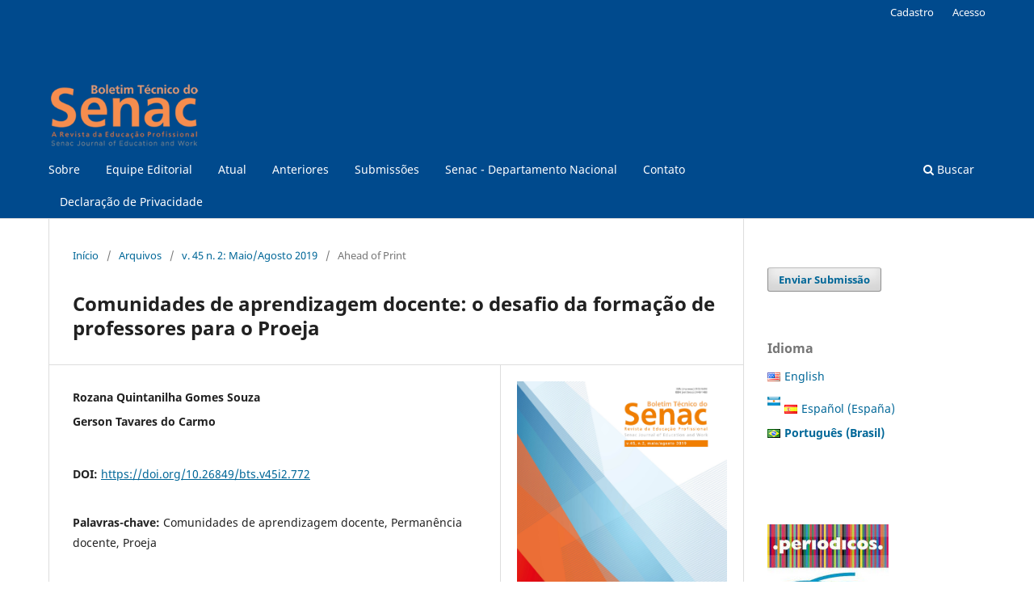

--- FILE ---
content_type: text/html; charset=utf-8
request_url: https://bts.senac.br/bts/article/view/772
body_size: 10782
content:
<!DOCTYPE html>
<html lang="pt-BR" xml:lang="pt-BR">
<head>
	<meta charset="utf-8">
	<meta name="viewport" content="width=device-width, initial-scale=1.0">
	<title>
		Comunidades de aprendizagem docente: o desafio da formação de professores para o Proeja
							| Boletim Técnico do Senac
			</title>

	
<meta name="generator" content="Open Journal Systems 3.3.0.19">
<meta subject="Boletim Técnico do Senac" content="Education, Work, Educação, Trabalho, Educación, Trabajo, Vocational Education, Educação Profissional, Formación Profesional" />
<link rel="schema.DC" href="http://purl.org/dc/elements/1.1/" />
<meta name="DC.Creator.PersonalName" content="Rozana Quintanilha Gomes Souza"/>
<meta name="DC.Creator.PersonalName" content="Gerson Tavares do Carmo"/>
<meta name="DC.Date.created" scheme="ISO8601" content="2019-08-12"/>
<meta name="DC.Date.dateSubmitted" scheme="ISO8601" content="2019-08-12"/>
<meta name="DC.Date.issued" scheme="ISO8601" content="2019-08-12"/>
<meta name="DC.Date.modified" scheme="ISO8601" content="2020-12-16"/>
<meta name="DC.Description" xml:lang="en" content="Communities of Teaching Learning and the Vocational Education integrated to Basic Education in the Young and Adult type is the study object of this article. In view of teacher training, which implies a paradigm shift in the face of the new school configuration of contemporary society, the text reflects on an eminent issue in education demands: the development of a culture of permanent and collaborative teacher training for young and adults education."/>
<meta name="DC.Description" xml:lang="es" content="Las Comunidades de Aprendizaje Docente y la Formación Profesional integrada a la Educación Básica en la modalidad de Jóvenes y Adultos es el objeto de estudio de este artículo. Teniendo en vista la formación docente, que implica un cambio de paradigma frente a la nueva configuración escolar de la sociedad contemporánea, el texto presenta reflexiones sobre una cuestión eminente en las demandas de la educación: el desarrollo de una cultura de formación docente permanente y colaborativa en pro de la educación de jóvenes y adultos."/>
<meta name="DC.Description" xml:lang="es" content="Las Comunidades de Aprendizaje Docente y la Formación Profesional integrada a la Educación Básica en la modalidad de Jóvenes y Adultos es el objeto de estudio de este artículo. Teniendo en vista la formación docente, que implica un cambio de paradigma frente a la nueva configuración escolar de la sociedad contemporánea, el texto presenta reflexiones sobre una cuestión eminente en las demandas de la educación: el desarrollo de una cultura de formación docente permanente y colaborativa en pro de la educación de jóvenes y adultos."/>
<meta name="DC.Description" xml:lang="pt" content="As Comunidades de Aprendizagem Docente e a Educação Profissional integrada à Educação Básica na modalidade de Jovens e Adultos são o objeto de estudo deste artigo. Tendo em vista a formação docente, que implica uma mudança de paradigma frente à nova configuração escolar da sociedade contemporânea, o texto traz reflexões sobre uma questão eminente nas demandas da educação: o desenvolvimento de uma cultura de formação docente permanente e colaborativa em prol da educação de jovens e adultos."/>
<meta name="DC.Format" scheme="IMT" content="application/pdf"/>
<meta name="DC.Identifier" content="772"/>
<meta name="DC.Identifier.DOI" content="10.26849/bts.v45i2.772"/>
<meta name="DC.Identifier.URI" content="https://bts.senac.br/bts/article/view/772"/>
<meta name="DC.Language" scheme="ISO639-1" content="pt"/>
<meta name="DC.Rights" content="Copyright (c)  "/>
<meta name="DC.Rights" content=""/>
<meta name="DC.Source" content="Boletim Técnico do Senac"/>
<meta name="DC.Source.ISSN" content="2448-1483"/>
<meta name="DC.Source.Issue" content="2"/>
<meta name="DC.Source.Volume" content="45"/>
<meta name="DC.Source.URI" content="https://bts.senac.br/bts"/>
<meta name="DC.Subject" xml:lang="pt" content="Comunidades de aprendizagem docente"/>
<meta name="DC.Subject" xml:lang="pt" content="Permanência docente"/>
<meta name="DC.Subject" xml:lang="pt" content="Proeja"/>
<meta name="DC.Title" content="Comunidades de aprendizagem docente: o desafio da formação de professores para o Proeja"/>
<meta name="DC.Title.Alternative" xml:lang="en" content="Communities of teaching learning: the challenge of teacher training for Proeja"/>
<meta name="DC.Title.Alternative" xml:lang="es" content="Comunidades de aprendizaje docente: el desafío de la formación de profesores para el Proeja"/>
<meta name="DC.Title.Alternative" xml:lang="es" content="Comunidades de aprendizaje docente: el desafío de la formación de profesores para el Proeja"/>
<meta name="DC.Type" content="Text.Serial.Journal"/>
<meta name="DC.Type" xml:lang="en" content=""/>
<meta name="DC.Type" xml:lang="es" content=""/>
<meta name="DC.Type" xml:lang="es" content=""/>
<meta name="DC.Type" xml:lang="pt" content=""/>
<meta name="DC.Type.articleType" content="Ahead of Print"/>
<meta name="gs_meta_revision" content="1.1"/>
<meta name="citation_journal_title" content="Boletim Técnico do Senac"/>
<meta name="citation_journal_abbrev" content="BTS"/>
<meta name="citation_issn" content="2448-1483"/> 
<meta name="citation_author" content="Rozana Quintanilha Gomes Souza"/>
<meta name="citation_author" content="Gerson Tavares do Carmo"/>
<meta name="citation_title" content="Comunidades de aprendizagem docente: o desafio da formação de professores para o Proeja"/>
<meta name="citation_language" content="pt"/>
<meta name="citation_date" content="2019/08/12"/>
<meta name="citation_volume" content="45"/>
<meta name="citation_issue" content="2"/>
<meta name="citation_doi" content="10.26849/bts.v45i2.772"/>
<meta name="citation_abstract_html_url" content="https://bts.senac.br/bts/article/view/772"/>
<meta name="citation_keywords" xml:lang="pt" content="Comunidades de aprendizagem docente"/>
<meta name="citation_keywords" xml:lang="pt" content="Permanência docente"/>
<meta name="citation_keywords" xml:lang="pt" content="Proeja"/>
<meta name="citation_pdf_url" content="https://bts.senac.br/bts/article/download/772/646"/>
<meta name="citation_reference" content="ALARCÃO, Isabel. Escola reflexiva e nova racionalidade. Porto Alegre: Artmed, 2001."/>
<meta name="citation_reference" content="ALARCÃO, Isabel; TAVARES, José. Supervisão pedagógica: uma perspectiva de desenvolvimento e aprendizagem. 2. ed. Coimbra: Almedina, 2003."/>
<meta name="citation_reference" content="BRASIL. Decreto n. 5.478, de 24 de junho de 2005. Institui, no âmbito das instituições federais de educação tecnológica, o Programa de Integração da Educação Profissional ao Ensino Médio na Modalidade de Educação de Jovens e Adultos – Proeja, e dá outras providências. Brasília, DF: Presidência da República, Casa Civil, 2005. Revogado pelo Decreto nº 5.840, de 2006. Disponível em: https://www.planalto.gov.br/ccivil_03/_ato2004-2006/2005/Decreto/D5478.htm. Acesso em: 10 jul. 2016."/>
<meta name="citation_reference" content="DAY, Christofher. Desenvolvimento profissional de professores: os desafios da aprendizagem permanente. Porto: Porto Editora, 2003."/>
<meta name="citation_reference" content="FISS, Dóris Maria Luzzardi. O ser¬/estar professor na escola: permanência e negociações. In: CARMO, Gerson Tavares do (org.). Sentidos da permanência na educação: o anúncio de uma construção coletiva. 1. ed. Rio de Janeiro: Tempo Brasileiro, 2016."/>
<meta name="citation_reference" content="MEIRINHOS, Manuel; OSÓRIO Antônio. A colaboração em ambientes virtuais: aprender e formar no século XXI. Braga: Associação Arca Comum, 2014."/>
<meta name="citation_reference" content="NÓVOA, Antonio. Antonio Nóvoa: professor se forma na escola. [Entrevista cedida a] Paola Gentile. Nova Escola, São Paulo, n. 142, 1 maio 2001. Disponível em: https://novaescola.org.br/conteudo/179/entrevista-formacao-antonio-novoa. Acesso em: 20 nov. 2017."/>
<meta name="citation_reference" content="NÓVOA, António. Professores: imagens do futuro presente. Lisboa: Educa, 2009."/>
<meta name="citation_reference" content="NÓVOA, António; VIEIRA, Pâmela. Um alfabeto da formação de professores. Crítica Educativa, Sorocaba, v. 3, n. 2, p. 21-49, jan./jun. 2017."/>
<meta name="citation_reference" content="ORLAND-BARAK, Lily. Construir a prática através da conversação em grupos de aprendizagem profissional: variações no tema. In: FLORES, M.; FERREIRA, F. (org.). Currículo e comunidades de aprendizagem: desafios e perspectivas. Santo Tirso: De Facto Editores, 2012. p. 97-119."/>
<meta name="citation_reference" content="ROBERTS, Sylvia M.; PRUITT, Eunice Z. Les communautés d`apprentissage professionnelles. Québec: Chenelière Éducation, 2010."/>
<meta name="citation_reference" content="ROLDÃO, Maria do Céu. Escola reflexiva e supervisão: uma escola em desenvolvimento e aprendizagem. In: ALARCÃO, Isabel (org.). A escola como instância de decisão curricular. Porto: Porto Editora, 2000."/>
<meta name="citation_reference" content="ROLDÃO, Maria do Céu. Estudos práticos de gestão do currículo: que qualidade de ensino e de aprendizagem. In: ROLDÃO, Maria do Céu (coord.). Gerir o currículo é preciso: a questão da qualidade. Lisboa: Edição Universidade Católica Editora, 2005."/>
<meta name="citation_reference" content="ROLDÃO, Maria do Céu. Função docente: natureza e construção do conhecimento profissional. Revista Brasileira de Educação, Rio de Janeiro, v. 12, n. 34, p. 94-181, jan./abr. 2007. Disponível em: http://www.scielo.br/pdf/rbedu/v12n34/a08v1234.pdf. Acesso em: 15 nov. 2017."/>
<meta name="citation_reference" content="TARDIF, Maurice. Saberes docentes e formação profissional. 17. ed. Petrópolis: Vozes, 2014a."/>
<meta name="citation_reference" content="TARDIF, Maurice. O trabalho docente: elementos para uma teoria da docência como profissão de interações humanas. 9. ed. Petrópolis: Vozes, 2014b."/>
<meta name="citation_reference" content="WALD, Penelope; CASTLEBERRY, Michael (ed.). Educators as learners: creating a professional learning community in your school. Alexandria, VA: ASCD, 2000."/>
<meta name="citation_reference" content="WENGER, Etiene. Comunidades de práctica: aprendizage, significado e identidad. 2. impr. Barcelona: Paidós, 2001."/>
<meta property="og:site_name" content="Boletim Técnico do Senac"/>
<meta property="og:type" content="article"/>
<meta property="og:title" content="Comunidades de aprendizagem docente: o desafio da formação de professores para o Proeja"/>
<meta name="description" property="og:description" content="
As Comunidades de Aprendizagem Docente e a Educação Profissional integrada à Educação Básica na modalidade de Jovens e Adultos são o objeto de estudo deste artigo. Tendo em vista a formação docente, que implica uma mudança de paradigma frente à nova configuração escolar da sociedade contemporânea, o texto traz reflexões sobre uma questão eminente nas demandas da educação: o desenvolvimento de uma cultura de formação docente permanente e colaborativa em prol da educação de jovens e adultos.
"/>
<meta property="og:url" content="https://bts.senac.br/bts/article/view/772"/>
<meta name="og:locale" content="pt_BR"/>
<meta name="image" property="og:image" content="https://bts.senac.br/public/journals/3/cover_issue_82_pt_BR.jpg"/>
<meta name="article:published_time" content="2019-08-12"/>
<meta name="article:tag" content="Comunidades de aprendizagem docente"/>
<meta name="article:tag" content="Permanência docente"/>
<meta name="article:tag" content="Proeja"/>
	<link rel="stylesheet" href="https://bts.senac.br/bts/$$$call$$$/page/page/css?name=stylesheet" type="text/css" /><link rel="stylesheet" href="https://bts.senac.br/bts/$$$call$$$/page/page/css?name=font" type="text/css" /><link rel="stylesheet" href="https://bts.senac.br/lib/pkp/styles/fontawesome/fontawesome.css?v=3.3.0.19" type="text/css" /><link rel="stylesheet" href="https://bts.senac.br/plugins/generic/doiInSummary/styles/doi.css?v=3.3.0.19" type="text/css" /><link rel="stylesheet" href="https://bts.senac.br/plugins/generic/orcidProfile/css/orcidProfile.css?v=3.3.0.19" type="text/css" /><link rel="stylesheet" href="https://bts.senac.br/public/journals/3/styleSheet.css?d=" type="text/css" />
</head>
<body class="pkp_page_article pkp_op_view has_site_logo" dir="ltr">

	<div class="pkp_structure_page">

				<header class="pkp_structure_head" id="headerNavigationContainer" role="banner">
						
 <nav class="cmp_skip_to_content" aria-label="Ir para os links de conteúdo">
	<a href="#pkp_content_main">Ir para o conteúdo principal</a>
	<a href="#siteNav">Ir para o menu de navegação principal</a>
		<a href="#pkp_content_footer">Ir para o rodapé</a>
</nav>

			<div class="pkp_head_wrapper">

				<div class="pkp_site_name_wrapper">
					<button class="pkp_site_nav_toggle">
						<span>Open Menu</span>
					</button>
										<div class="pkp_site_name">
																<a href="						https://bts.senac.br/bts/index
					" class="is_img">
							<img src="https://bts.senac.br/public/journals/3/pageHeaderLogoImage_pt_BR.png" width="496" height="200"  />
						</a>
										</div>
				</div>

				
				<nav class="pkp_site_nav_menu" aria-label="Navegação no Site">
					<a id="siteNav"></a>
					<div class="pkp_navigation_primary_row">
						<div class="pkp_navigation_primary_wrapper">
																				<ul id="navigationPrimary" class="pkp_navigation_primary pkp_nav_list">
								<li class="">
				<a href="https://bts.senac.br/bts/about">
					Sobre
				</a>
							</li>
								<li class="">
				<a href="https://bts.senac.br/bts/about/editorialTeam">
					Equipe Editorial
				</a>
							</li>
								<li class="">
				<a href="https://bts.senac.br/bts/issue/current">
					Atual
				</a>
							</li>
								<li class="">
				<a href="https://bts.senac.br/bts/issue/archive">
					Anteriores
				</a>
							</li>
								<li class="">
				<a href="https://bts.senac.br/bts/about/submissions">
					Submissões
				</a>
							</li>
								<li class="">
				<a href="http://www.dn.senac.br/">
					Senac - Departamento Nacional
				</a>
							</li>
								<li class="">
				<a href="https://bts.senac.br/bts/about/contact">
					Contato
				</a>
							</li>
								<li class="">
				<a href="https://bts.senac.br/bts/about/privacy">
					Declaração de Privacidade
				</a>
							</li>
			</ul>

				

																						<div class="pkp_navigation_search_wrapper">
									<a href="https://bts.senac.br/bts/search" class="pkp_search pkp_search_desktop">
										<span class="fa fa-search" aria-hidden="true"></span>
										Buscar
									</a>
								</div>
													</div>
					</div>
					<div class="pkp_navigation_user_wrapper" id="navigationUserWrapper">
							<ul id="navigationUser" class="pkp_navigation_user pkp_nav_list">
								<li class="profile">
				<a href="https://bts.senac.br/bts/user/register">
					Cadastro
				</a>
							</li>
								<li class="profile">
				<a href="https://bts.senac.br/bts/login">
					Acesso
				</a>
							</li>
										</ul>

					</div>
				</nav>
			</div><!-- .pkp_head_wrapper -->
		</header><!-- .pkp_structure_head -->

						<div class="pkp_structure_content has_sidebar">
			<div class="pkp_structure_main" role="main">
				<a id="pkp_content_main"></a>

<div class="page page_article">
			<nav class="cmp_breadcrumbs" role="navigation" aria-label="Você está aqui:">
	<ol>
		<li>
			<a href="https://bts.senac.br/bts/index">
				Início
			</a>
			<span class="separator">/</span>
		</li>
		<li>
			<a href="https://bts.senac.br/bts/issue/archive">
				Arquivos
			</a>
			<span class="separator">/</span>
		</li>
					<li>
				<a href="https://bts.senac.br/bts/issue/view/82">
					v. 45 n. 2: Maio/Agosto 2019
				</a>
				<span class="separator">/</span>
			</li>
				<li class="current" aria-current="page">
			<span aria-current="page">
									Ahead of Print
							</span>
		</li>
	</ol>
</nav>
	
		  	 <article class="obj_article_details">

		
	<h1 class="page_title">
		Comunidades de aprendizagem docente: o desafio da formação de professores para o Proeja
	</h1>

	
	<div class="row">
		<div class="main_entry">

							<section class="item authors">
					<h2 class="pkp_screen_reader">Autores</h2>
					<ul class="authors">
											<li>
							<span class="name">
								Rozana Quintanilha Gomes Souza
							</span>
																				</li>
											<li>
							<span class="name">
								Gerson Tavares do Carmo
							</span>
																				</li>
										</ul>
				</section>
			
																												<section class="item doi">
						<h2 class="label">
														DOI:
						</h2>
						<span class="value">
							<a href="https://doi.org/10.26849/bts.v45i2.772">
								https://doi.org/10.26849/bts.v45i2.772
							</a>
						</span>
					</section>
							
									<section class="item keywords">
				<h2 class="label">
										Palavras-chave:
				</h2>
				<span class="value">
											Comunidades de aprendizagem docente, 											Permanência docente, 											Proeja									</span>
			</section>
			
										<section class="item abstract">
					<h2 class="label">Resumo</h2>
					<p>As Comunidades de Aprendizagem Docente e a Educação Profissional integrada à Educação Básica na modalidade de Jovens e Adultos são o objeto de estudo deste artigo. Tendo em vista a formação docente, que implica uma mudança de paradigma frente à nova configuração escolar da sociedade contemporânea, o texto traz reflexões sobre uma questão eminente nas demandas da educação: o desenvolvimento de uma cultura de formação docente permanente e colaborativa em prol da educação de jovens e adultos.</p>
				</section>
			
			<div class="item downloads_chart">
	<h3 class="label">
		Downloads
	</h3>
	<div class="value">
		<canvas class="usageStatsGraph" data-object-type="Submission" data-object-id="772"></canvas>
		<div class="usageStatsUnavailable" data-object-type="Submission" data-object-id="772">
			Não há dados estatísticos.
		</div>
	</div>
</div>


																										
										<section class="item references">
					<h2 class="label">
						Referências
					</h2>
					<div class="value">
																					<p>ALARCÃO, Isabel. Escola reflexiva e nova racionalidade. Porto Alegre: Artmed, 2001. </p>
															<p>ALARCÃO, Isabel; TAVARES, José. Supervisão pedagógica: uma perspectiva de desenvolvimento e aprendizagem. 2. ed. Coimbra: Almedina, 2003. </p>
															<p>BRASIL. Decreto n. 5.478, de 24 de junho de 2005. Institui, no âmbito das instituições federais de educação tecnológica, o Programa de Integração da Educação Profissional ao Ensino Médio na Modalidade de Educação de Jovens e Adultos – Proeja, e dá outras providências. Brasília, DF: Presidência da República, Casa Civil, 2005. Revogado pelo Decreto nº 5.840, de 2006. Disponível em: <a href="https://www.planalto.gov.br/ccivil_03/_ato2004-2006/2005/Decreto/D5478.htm">https://www.planalto.gov.br/ccivil_03/_ato2004-2006/2005/Decreto/D5478.htm</a>. Acesso em: 10 jul. 2016. </p>
															<p>DAY, Christofher. Desenvolvimento profissional de professores: os desafios da aprendizagem permanente. Porto: Porto Editora, 2003. </p>
															<p>FISS, Dóris Maria Luzzardi. O ser¬/estar professor na escola: permanência e negociações. In: CARMO, Gerson Tavares do (org.). Sentidos da permanência na educação: o anúncio de uma construção coletiva. 1. ed. Rio de Janeiro: Tempo Brasileiro, 2016. </p>
															<p>MEIRINHOS, Manuel; OSÓRIO Antônio. A colaboração em ambientes virtuais: aprender e formar no século XXI. Braga: Associação Arca Comum, 2014. </p>
															<p>NÓVOA, Antonio. Antonio Nóvoa: professor se forma na escola. [Entrevista cedida a] Paola Gentile. Nova Escola, São Paulo, n. 142, 1 maio 2001. Disponível em: <a href="https://novaescola.org.br/conteudo/179/entrevista-formacao-antonio-novoa">https://novaescola.org.br/conteudo/179/entrevista-formacao-antonio-novoa</a>. Acesso em: 20 nov. 2017. </p>
															<p>NÓVOA, António. Professores: imagens do futuro presente. Lisboa: Educa, 2009. </p>
															<p>NÓVOA, António; VIEIRA, Pâmela. Um alfabeto da formação de professores. Crítica Educativa, Sorocaba, v. 3, n. 2, p. 21-49, jan./jun. 2017. </p>
															<p>ORLAND-BARAK, Lily. Construir a prática através da conversação em grupos de aprendizagem profissional: variações no tema. In: FLORES, M.; FERREIRA, F. (org.). Currículo e comunidades de aprendizagem: desafios e perspectivas. Santo Tirso: De Facto Editores, 2012. p. 97-119. </p>
															<p>ROBERTS, Sylvia M.; PRUITT, Eunice Z. Les communautés d`apprentissage professionnelles. Québec: Chenelière Éducation, 2010. </p>
															<p>ROLDÃO, Maria do Céu. Escola reflexiva e supervisão: uma escola em desenvolvimento e aprendizagem. In: ALARCÃO, Isabel (org.). A escola como instância de decisão curricular. Porto: Porto Editora, 2000. </p>
															<p>ROLDÃO, Maria do Céu. Estudos práticos de gestão do currículo: que qualidade de ensino e de aprendizagem. In: ROLDÃO, Maria do Céu (coord.). Gerir o currículo é preciso: a questão da qualidade. Lisboa: Edição Universidade Católica Editora, 2005. </p>
															<p>ROLDÃO, Maria do Céu. Função docente: natureza e construção do conhecimento profissional. Revista Brasileira de Educação, Rio de Janeiro, v. 12, n. 34, p. 94-181, jan./abr. 2007. Disponível em: <a href="http://www.scielo.br/pdf/rbedu/v12n34/a08v1234.pdf">http://www.scielo.br/pdf/rbedu/v12n34/a08v1234.pdf</a>. Acesso em: 15 nov. 2017. </p>
															<p>TARDIF, Maurice. Saberes docentes e formação profissional. 17. ed. Petrópolis: Vozes, 2014a. </p>
															<p>TARDIF, Maurice. O trabalho docente: elementos para uma teoria da docência como profissão de interações humanas. 9. ed. Petrópolis: Vozes, 2014b. </p>
															<p>WALD, Penelope; CASTLEBERRY, Michael (ed.). Educators as learners: creating a professional learning community in your school. Alexandria, VA: ASCD, 2000. </p>
															<p>WENGER, Etiene. Comunidades de práctica: aprendizage, significado e identidad. 2. impr. Barcelona: Paidós, 2001. </p>
																		</div>
				</section>
			
		</div><!-- .main_entry -->

		<div class="entry_details">

										<div class="item cover_image">
					<div class="sub_item">
													<a href="https://bts.senac.br/bts/issue/view/82">
								<img src="https://bts.senac.br/public/journals/3/cover_issue_82_pt_BR.jpg" alt="">
							</a>
											</div>
				</div>
			
										<div class="item galleys">
					<h2 class="pkp_screen_reader">
						Downloads
					</h2>
					<ul class="value galleys_links">
													<li>
								
	
							

<a class="obj_galley_link pdf" href="https://bts.senac.br/bts/article/view/772/646">

		
	PDF

	</a>
							</li>
											</ul>
				</div>
						
						<div class="item published">
				<section class="sub_item">
					<h2 class="label">
						Publicado
					</h2>
					<div class="value">
																			<span>2019-08-12</span>
																	</div>
				</section>
							</div>
			
										<div class="item citation">
					<section class="sub_item citation_display">
						<h2 class="label">
							Como Citar
						</h2>
						<div class="value">
							<div id="citationOutput" role="region" aria-live="polite">
								<div class="csl-bib-body">
  <div class="csl-entry">Quintanilha Gomes Souza, R., &#38; Tavares do Carmo, G. (2019). Comunidades de aprendizagem docente: o desafio da formação de professores para o Proeja. <i>Boletim Técnico Do Senac</i>, <i>45</i>(2). https://doi.org/10.26849/bts.v45i2.772</div>
</div>
							</div>
							<div class="citation_formats">
								<button class="cmp_button citation_formats_button" aria-controls="cslCitationFormats" aria-expanded="false" data-csl-dropdown="true">
									Fomatos de Citação
								</button>
								<div id="cslCitationFormats" class="citation_formats_list" aria-hidden="true">
									<ul class="citation_formats_styles">
																					<li>
												<a
													aria-controls="citationOutput"
													href="https://bts.senac.br/bts/citationstylelanguage/get/acm-sig-proceedings?submissionId=772&amp;publicationId=732"
													data-load-citation
													data-json-href="https://bts.senac.br/bts/citationstylelanguage/get/acm-sig-proceedings?submissionId=772&amp;publicationId=732&amp;return=json"
												>
													ACM
												</a>
											</li>
																					<li>
												<a
													aria-controls="citationOutput"
													href="https://bts.senac.br/bts/citationstylelanguage/get/acs-nano?submissionId=772&amp;publicationId=732"
													data-load-citation
													data-json-href="https://bts.senac.br/bts/citationstylelanguage/get/acs-nano?submissionId=772&amp;publicationId=732&amp;return=json"
												>
													ACS
												</a>
											</li>
																					<li>
												<a
													aria-controls="citationOutput"
													href="https://bts.senac.br/bts/citationstylelanguage/get/apa?submissionId=772&amp;publicationId=732"
													data-load-citation
													data-json-href="https://bts.senac.br/bts/citationstylelanguage/get/apa?submissionId=772&amp;publicationId=732&amp;return=json"
												>
													APA
												</a>
											</li>
																					<li>
												<a
													aria-controls="citationOutput"
													href="https://bts.senac.br/bts/citationstylelanguage/get/associacao-brasileira-de-normas-tecnicas?submissionId=772&amp;publicationId=732"
													data-load-citation
													data-json-href="https://bts.senac.br/bts/citationstylelanguage/get/associacao-brasileira-de-normas-tecnicas?submissionId=772&amp;publicationId=732&amp;return=json"
												>
													ABNT
												</a>
											</li>
																					<li>
												<a
													aria-controls="citationOutput"
													href="https://bts.senac.br/bts/citationstylelanguage/get/chicago-author-date?submissionId=772&amp;publicationId=732"
													data-load-citation
													data-json-href="https://bts.senac.br/bts/citationstylelanguage/get/chicago-author-date?submissionId=772&amp;publicationId=732&amp;return=json"
												>
													Chicago
												</a>
											</li>
																					<li>
												<a
													aria-controls="citationOutput"
													href="https://bts.senac.br/bts/citationstylelanguage/get/harvard-cite-them-right?submissionId=772&amp;publicationId=732"
													data-load-citation
													data-json-href="https://bts.senac.br/bts/citationstylelanguage/get/harvard-cite-them-right?submissionId=772&amp;publicationId=732&amp;return=json"
												>
													Harvard
												</a>
											</li>
																					<li>
												<a
													aria-controls="citationOutput"
													href="https://bts.senac.br/bts/citationstylelanguage/get/ieee?submissionId=772&amp;publicationId=732"
													data-load-citation
													data-json-href="https://bts.senac.br/bts/citationstylelanguage/get/ieee?submissionId=772&amp;publicationId=732&amp;return=json"
												>
													IEEE
												</a>
											</li>
																					<li>
												<a
													aria-controls="citationOutput"
													href="https://bts.senac.br/bts/citationstylelanguage/get/modern-language-association?submissionId=772&amp;publicationId=732"
													data-load-citation
													data-json-href="https://bts.senac.br/bts/citationstylelanguage/get/modern-language-association?submissionId=772&amp;publicationId=732&amp;return=json"
												>
													MLA
												</a>
											</li>
																					<li>
												<a
													aria-controls="citationOutput"
													href="https://bts.senac.br/bts/citationstylelanguage/get/turabian-fullnote-bibliography?submissionId=772&amp;publicationId=732"
													data-load-citation
													data-json-href="https://bts.senac.br/bts/citationstylelanguage/get/turabian-fullnote-bibliography?submissionId=772&amp;publicationId=732&amp;return=json"
												>
													Turabian
												</a>
											</li>
																					<li>
												<a
													aria-controls="citationOutput"
													href="https://bts.senac.br/bts/citationstylelanguage/get/vancouver?submissionId=772&amp;publicationId=732"
													data-load-citation
													data-json-href="https://bts.senac.br/bts/citationstylelanguage/get/vancouver?submissionId=772&amp;publicationId=732&amp;return=json"
												>
													Vancouver
												</a>
											</li>
																			</ul>
																			<div class="label">
											Baixar Citação
										</div>
										<ul class="citation_formats_styles">
																							<li>
													<a href="https://bts.senac.br/bts/citationstylelanguage/download/ris?submissionId=772&amp;publicationId=732">
														<span class="fa fa-download"></span>
														Endnote/Zotero/Mendeley (RIS)
													</a>
												</li>
																							<li>
													<a href="https://bts.senac.br/bts/citationstylelanguage/download/bibtex?submissionId=772&amp;publicationId=732">
														<span class="fa fa-download"></span>
														BibTeX
													</a>
												</li>
																					</ul>
																	</div>
							</div>
						</div>
					</section>
				</div>
			
										<div class="item issue">

											<section class="sub_item">
							<h2 class="label">
								Edição
							</h2>
							<div class="value">
								<a class="title" href="https://bts.senac.br/bts/issue/view/82">
									v. 45 n. 2: Maio/Agosto 2019
								</a>
							</div>
						</section>
					
											<section class="sub_item">
							<h2 class="label">
								Seção
							</h2>
							<div class="value">
								Ahead of Print
							</div>
						</section>
					
									</div>
			
															
										<div class="item copyright">
					<h2 class="label">
						Licença
					</h2>
										<p><strong>Compromisso de Disponibilização dos Trabalhos em Licença Creative Commons</strong></p>
<p>O <em>Boletim Técnico do Senac</em> será disponibilizado por meio da licença BY NC, de forma gratuita e sem fins comerciais.</p>
<p>Em vista disso, ao submeter seus trabalhos para avaliação, os autores se comprometem a providenciarem a disponibilização de seus trabalhos pela licença Creative Commons BY NC junto ao website &lt;<a href="https://br.creativecommons.org/" target="_blank" rel="noopener">https://br.creativecommons.org</a>&gt;, dispensando, assim, a necessidade da assinatura de qualquer documento ou contrato com o Senac para regular a disponibilização de seus trabalhos no <em>Boletim Técnico do Senac</em>.</p>
<p>O(s) autor(es)declaram, ainda, que reconhecem o <em>Boletim Técnico do Senac</em> como periódico eletrônico de acesso livre, cujas Políticas e Diretrizes para Autores estão à disposição para conhecimento em seu sítio oficial na&nbsp;web, a saber &nbsp;–&nbsp;<a href="/" target="_blank" rel="noopener">www.bts.senac.br</a>&nbsp;– e que as mesmas podem ser modificadas a qualquer tempo, ficando imediatamente qualquer nova condição publicada on-line.</p>
				</div>
			
			

		</div><!-- .entry_details -->
	</div><!-- .row -->

</article>

	

</div><!-- .page -->

	</div><!-- pkp_structure_main -->

									<div class="pkp_structure_sidebar left" role="complementary" aria-label="Barra lateral">
				<div class="pkp_block block_make_submission">
	<h2 class="pkp_screen_reader">
		Enviar Submissão
	</h2>

	<div class="content">
		<a class="block_make_submission_link" href="https://bts.senac.br/bts/about/submissions">
			Enviar Submissão
		</a>
	</div>
</div>
<link rel="stylesheet" type="text/css" href="/plugins/blocks/bandeiraIdioma/flagToggle.css">

<div class="pkp_block block_language">
	<span class="title">
		Idioma
	</span>

	<div class="content">
		<ul>
							<li class="locale_en_US" lang="en_US">
					<a href="https://bts.senac.br/bts/user/setLocale/en_US?source=%2Fbts%2Farticle%2Fview%2F772">
						
												<span class="flagToggle en_US">
						&nbsp;
						</span>

																			English
						
					</a>
				</li>
							<li class="locale_es_AR" lang="es_AR">
					<a href="https://bts.senac.br/bts/user/setLocale/es_AR?source=%2Fbts%2Farticle%2Fview%2F772">
						
												<span class="flagToggle es_AR">
						&nbsp;
						</span>

																			
						
					</a>
				</li>
							<li class="locale_es_ES" lang="es_ES">
					<a href="https://bts.senac.br/bts/user/setLocale/es_ES?source=%2Fbts%2Farticle%2Fview%2F772">
						
												<span class="flagToggle es_ES">
						&nbsp;
						</span>

																			Español (España)
						
					</a>
				</li>
							<li class="locale_pt_BR current" lang="pt_BR">
					<a href="https://bts.senac.br/bts/user/setLocale/pt_BR?source=%2Fbts%2Farticle%2Fview%2F772">
						
												<span class="flagToggle pt_BR">
						&nbsp;
						</span>

																			<strong>Português (Brasil)</strong>
						
						
					</a>
				</li>
					</ul>
	</div>
</div><!-- .block_language -->
<div class="pkp_block block_custom" id="customblock-indexadores">
	<h2 class="title pkp_screen_reader">indexadores</h2>
	<div class="content">
		<p>&nbsp;</p>
<p><a href="http://www.periodicos.capes.gov.br/?option=com_pmetabusca&amp;mn=88&amp;smn=88&amp;type=p&amp;sfx=aHR0cHM6Ly9idXNjYWRvci5wZXJpb2RpY29zLmNhcGVzLmdvdi5ici9WP2Z1bmM9ZmluZC1lai0xJmluc3RpdHV0ZT1DQVBFUyZwb3J0YWw9Tk9WTyZuZXdfbG5nPVBPUg%3D%3D&amp;sfxparam=boletim+t%C3%A9cnico" target="_blank" rel="noopener"><strong><img src="/public/site/images/lepidus/150_capes.jpg"></strong></a></p>
<p><a href="http://pergamum.inep.gov.br/pergamum/biblioteca/" target="_blank" rel="noopener"><strong><img src="/public/site/images/lepidus/150-inep.png"></strong></a><br><a href="http://servicios.abc.gov.ar/lainstitucion/organismos/cendie/" target="_blank" rel="noopener"><img src="/public/site/images/lepidus/150cendi.jpg"></a><br><a href="http://clase.unam.mx/F?func=find-b-0&amp;local_base=cla01" target="_blank" rel="noopener"><img src="/public/site/images/lepidus/150clase.jpg"></a><br><a href="https://www.oei.es/historico/ori.htm" target="_blank" rel="noopener"><img src="/public/site/images/lepidus/150oei.jpg"></a><br><a href="https://minerva.ufrj.br/F?RN=957501228" target="_blank" rel="noopener"><img src="/public/site/images/lepidus/150Minerva_UFRJ_Oficial.jpg"></a><br><a href="http://www.iisue.unam.mx/iresie/" target="_blank" rel="noopener"><img src="/public/site/images/lepidus/150IISUE-texto.png"></a><br><a href="http://ulrichsweb.serialssolutions.com/login" target="_blank" rel="noopener"><img src="/public/site/images/lepidus/150Screenshot.jpg"></a><br><a href="https://dbh.nsd.uib.no/publiseringskanaler/erihplus/" target="_blank" rel="noopener"><img src="/public/site/images/lepidus/150erih.jpg"></a><br><a href="https://www.latindex.org/" target="_blank" rel="noopener"><img src="/public/site/images/lepidus/150_latindex.jpg"></a><br><a href="http://www.cnen.gov.br/centro-de-informacoes-nucleares/livre" target="_blank" rel="noopener"><img src="/public/site/images/lepidus/150-livre.jpg"></a><br><a href="https://scholar.google.com.br/" target="_blank" rel="noopener"><img src="/public/site/images/lepidus/150-google.jpg"></a><br><a href="https://doaj.org/" target="_blank" rel="noopener"><img src="/public/site/images/lepidus/doaj.jpg"></a><br><a href="https://www.redib.org/?lng=es" target="_blank" rel="noopener"><img src="/public/site/images/lepidus/150-rebid.jpg"></a><br><a href="https://www12.senado.leg.br/institucional/biblioteca" target="_blank" rel="noopener"><img src="/public/site/images/lepidus/150rvbi.jpg"></a></p>
<p>&nbsp;</p>
<p>Revista associada à ABEC:</p>
<p><a href="https://www.abecbrasil.org.br/novo/"><img src="https://www.bts.senac.br/public/site/images/kg/logo-abec.jpg" alt="" width="150" height="69"></a></p>
<p>&nbsp;</p>
	</div>
</div>
<div class="pkp_block block_developed_by">
	<h2 class="pkp_screen_reader">
		Desenvolvido por
	</h2>

	<div class="content">
		<a href="http://pkp.sfu.ca/ojs/">
			Open Journal Systems
		</a>
	</div>
</div>

			</div><!-- pkp_sidebar.left -->
			</div><!-- pkp_structure_content -->

<div class="pkp_structure_footer_wrapper" role="contentinfo">
	<a id="pkp_content_footer"></a>

	<div class="pkp_structure_footer">

					<div class="pkp_footer_content">
				<div><strong>Eletrônico:&nbsp;2448-1483</strong></div>
<div><strong>Impresso: 0102-549X</strong></div>
<p><a href="http://creativecommons.org/licenses/by-nc/4.0/" rel="license"><img style="border-width: 0;" src="https://i.creativecommons.org/l/by-nc/4.0/88x31.png" alt="Creative Commons License"></a><br>This work is licensed under a <a href="http://creativecommons.org/licenses/by-nc/4.0/" rel="license">Creative Commons Attribution-NonCommercial 4.0 International License</a>.</p>
			</div>
		
		<div class="pkp_brand_footer" role="complementary">
			<a href="https://bts.senac.br/bts/about/aboutThisPublishingSystem">
				<img alt="Mais informações sobre o sistema de publicação, a plataforma e o fluxo de publicação do OJS/PKP." src="https://bts.senac.br/templates/images/ojs_brand.png">
			</a>
		</div>
	</div>
</div><!-- pkp_structure_footer_wrapper -->

</div><!-- pkp_structure_page -->

<script src="https://bts.senac.br/lib/pkp/lib/vendor/components/jquery/jquery.min.js?v=3.3.0.19" type="text/javascript"></script><script src="https://bts.senac.br/lib/pkp/lib/vendor/components/jqueryui/jquery-ui.min.js?v=3.3.0.19" type="text/javascript"></script><script src="https://bts.senac.br/plugins/themes/default/js/lib/popper/popper.js?v=3.3.0.19" type="text/javascript"></script><script src="https://bts.senac.br/plugins/themes/default/js/lib/bootstrap/util.js?v=3.3.0.19" type="text/javascript"></script><script src="https://bts.senac.br/plugins/themes/default/js/lib/bootstrap/dropdown.js?v=3.3.0.19" type="text/javascript"></script><script src="https://bts.senac.br/plugins/themes/default/js/main.js?v=3.3.0.19" type="text/javascript"></script><script src="https://bts.senac.br/plugins/generic/citationStyleLanguage/js/articleCitation.js?v=3.3.0.19" type="text/javascript"></script><script type="text/javascript">var pkpUsageStats = pkpUsageStats || {};pkpUsageStats.data = pkpUsageStats.data || {};pkpUsageStats.data.Submission = pkpUsageStats.data.Submission || {};pkpUsageStats.data.Submission[772] = {"data":{"2019":{"1":0,"2":0,"3":0,"4":0,"5":0,"6":0,"7":0,"8":20,"9":7,"10":5,"11":4,"12":2},"2020":{"1":2,"2":8,"3":4,"4":7,"5":7,"6":3,"7":10,"8":9,"9":5,"10":11,"11":2,"12":5},"2021":{"1":4,"2":6,"3":7,"4":3,"5":9,"6":2,"7":3,"8":2,"9":4,"10":28,"11":21,"12":4},"2022":{"1":3,"2":2,"3":1,"4":1,"5":4,"6":1,"7":1,"8":1,"9":2,"10":3,"11":11,"12":6},"2023":{"1":25,"2":3,"3":6,"4":8,"5":8,"6":5,"7":7,"8":11,"9":5,"10":7,"11":2,"12":3},"2024":{"1":4,"2":7,"3":5,"4":8,"5":4,"6":4,"7":7,"8":12,"9":7,"10":11,"11":5,"12":5},"2025":{"1":4,"2":3,"3":10,"4":8,"5":8,"6":3,"7":4,"8":3,"9":6,"10":17,"11":6,"12":8},"2026":{"1":6,"2":0,"3":0,"4":0,"5":0,"6":0,"7":0,"8":0,"9":0,"10":0,"11":0,"12":0}},"label":"Todos os downloads","color":"79,181,217","total":495};</script><script src="https://cdnjs.cloudflare.com/ajax/libs/Chart.js/2.0.1/Chart.js?v=3.3.0.19" type="text/javascript"></script><script type="text/javascript">var pkpUsageStats = pkpUsageStats || {};pkpUsageStats.locale = pkpUsageStats.locale || {};pkpUsageStats.locale.months = ["Jan","Fev","Mar","Abr","Mai","Jun","Jul","Ago","Set","Out","Nov","Dez"];pkpUsageStats.config = pkpUsageStats.config || {};pkpUsageStats.config.chartType = "bar";</script><script src="https://bts.senac.br/plugins/generic/usageStats/js/UsageStatsFrontendHandler.js?v=3.3.0.19" type="text/javascript"></script><script type="text/javascript">
(function (w, d, s, l, i) { w[l] = w[l] || []; var f = d.getElementsByTagName(s)[0],
j = d.createElement(s), dl = l != 'dataLayer' ? '&l=' + l : ''; j.async = true; 
j.src = 'https://www.googletagmanager.com/gtag/js?id=' + i + dl; f.parentNode.insertBefore(j, f); 
function gtag(){dataLayer.push(arguments)}; gtag('js', new Date()); gtag('config', i); })
(window, document, 'script', 'dataLayer', 'UA-18204567-5');
</script>

<span class="Z3988" title="ctx_ver=Z39.88-2004&amp;rft_id=https%3A%2F%2Fbts.senac.br%2Fbts%2Farticle%2Fview%2F772&amp;rft_val_fmt=info%3Aofi%2Ffmt%3Akev%3Amtx%3Ajournal&amp;rft.language=pt_BR&amp;rft.genre=article&amp;rft.title=Boletim+T%C3%A9cnico+do+Senac&amp;rft.jtitle=Boletim+T%C3%A9cnico+do+Senac&amp;rft.atitle=Comunidades+de+aprendizagem+docente%3A+o+desafio+da+forma%C3%A7%C3%A3o+de+professores+para+o+Proeja&amp;rft.artnum=772&amp;rft.stitle=&amp;rft.volume=45&amp;rft.issue=2&amp;rft.aulast=Quintanilha+Gomes+Souza&amp;rft.aufirst=Rozana&amp;rft.date=2019-08-12&amp;rft.au=Gerson+Tavares+do+Carmo&amp;rft_id=info%3Adoi%2F10.26849%2Fbts.v45i2.772&amp;rft.issn=0102-549X&amp;rft.eissn=2448-1483"></span>

</body>
</html>
